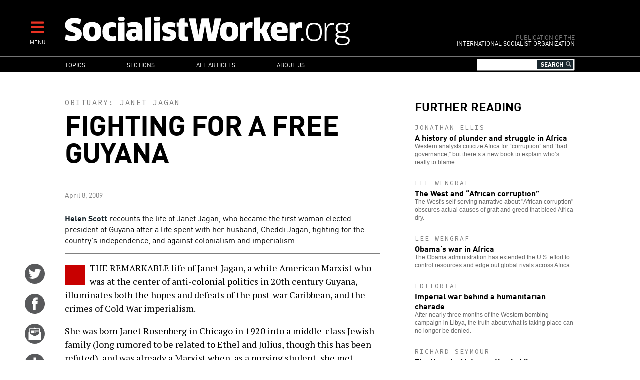

--- FILE ---
content_type: text/html; charset=UTF-8
request_url: http://www.socialistworker.org/2009/04/08/fighting-for-a-free-guyana
body_size: 13417
content:

<!DOCTYPE html>
<html lang="en" dir="ltr" prefix="content: http://purl.org/rss/1.0/modules/content/  dc: http://purl.org/dc/terms/  foaf: http://xmlns.com/foaf/0.1/  og: http://ogp.me/ns#  rdfs: http://www.w3.org/2000/01/rdf-schema#  schema: http://schema.org/  sioc: http://rdfs.org/sioc/ns#  sioct: http://rdfs.org/sioc/types#  skos: http://www.w3.org/2004/02/skos/core#  xsd: http://www.w3.org/2001/XMLSchema# ">
<head>
  <meta charset="utf-8" />
<meta name="Generator" content="Drupal 8 (https://www.drupal.org)" />
<meta name="MobileOptimized" content="width" />
<meta name="HandheldFriendly" content="true" />
<meta name="viewport" content="width=device-width, initial-scale=1.0" />
<meta property="og:title" name="title" content="Fighting for a free Guyana" />
<meta property="og:url" content="http://www.socialistworker.org/2009/04/08/fighting-for-a-free-guyana" />
<meta property="og:updated_time" content="1239154496" />
<meta property="og:type" content="article" />
<meta property="article:publisher" content="https://www.facebook.com/socialistworker" />
<meta property="twitter:card" content="summary_large_image" />
<meta property="twitter:site" content="@SocialistViews" />
<meta property="twitter:creator" content="@SocialistViews" />
<meta name="twitter:title" content="Fighting for a free Guyana" />
<meta property="article:section" content="History and Traditions" />
<meta name="description" property="og:description" content="The remarkable life of Janet Jagan illuminates both the hopes and defeats of the post-war Caribbean, and the crimes of Cold War imperialism." />
<meta name="twitter:description" content="The remarkable life of Janet Jagan illuminates both the hopes and defeats of the post-war Caribbean, and the crimes of Cold War imperialism." />
<meta property="og:image" content="http://www.socialistworker.org/sites/default/files/images/2009/04/janet_jagan.jpg" />
<meta property="og:image:type" content="image/jpeg" />
<meta property="og:image:width" content="593" />
<meta property="og:image:height" content="356" />
<meta name="twitter:image" content="http://www.socialistworker.org/sites/default/files/images/2009/04/janet_jagan.jpg" />
<meta property="og:site_name" content="SocialistWorker.org" />
<meta property="fb:app_id" content="2060345944288694" />
<link rel="shortcut icon" href="/themes/custom/revolution/favicon.ico" type="image/vnd.microsoft.icon" />
<link rel="canonical" href="http://www.socialistworker.org/2009/04/08/fighting-for-a-free-guyana" />
<link rel="shortlink" href="http://www.socialistworker.org/node/4401" />
<link rel="revision" href="http://www.socialistworker.org/2009/04/08/fighting-for-a-free-guyana" />

    <title>Fighting for a free Guyana | SocialistWorker.org</title>
    <link rel="stylesheet" media="all" href="/sites/default/files/css/css_GjCHV3w-xi9IJYV2Vtq2v3brakZtNElcRbak34cbiLU.css" />
<link rel="stylesheet" media="all" href="/sites/default/files/css/css_wDRj351jTI1ZXZqSASatHdJJyf5zaueS6RyqNLVddoc.css" />
<link rel="stylesheet" media="print" href="/sites/default/files/css/css_qIq25O9ClfXtk34IchiBuwI-6EfNlH1MAQQx1LOIGl0.css" />
<link rel="stylesheet" media="all" href="//fonts.googleapis.com/css?family=Source+Code+Pro:400|PT+Serif:400,700" />

    
<!--[if lte IE 8]>
<script src="/sites/default/files/js/js_VtafjXmRvoUgAzqzYTA3Wrjkx9wcWhjP0G4ZnnqRamA.js"></script>
<![endif]-->


    <link rel="apple-touch-icon" sizes="180x180" href="/themes/custom/revolution/images/favicons/apple-touch-icon.png">
    <link rel="icon" type="image/png" sizes="32x32" href="/themes/custom/revolution/images/favicons/favicon-32x32.png">
    <link rel="icon" type="image/png" sizes="16x16" href="/themes/custom/revolution/images/favicons/favicon-16x16.png">
    <link rel="manifest" href="/themes/custom/revolution/images/favicons/site.webmanifest">
    <link rel="mask-icon" href="/themes/custom/revolution/images/favicons/safari-pinned-tab.svg" color="#ff0000">
    <meta name="msapplication-TileColor" content="#da532c">
    <meta name="theme-color" content="#000000">

  </head>
<body class="path-node page-node-type-story">
<a href="#main-content" class="visually-hidden focusable skip-link">
  Skip to main content
</a>

  <div class="dialog-off-canvas-main-canvas" data-off-canvas-main-canvas>
    


<div class="svgsprite">
  <?xml version="1.0" encoding="utf-8"?><svg xmlns="http://www.w3.org/2000/svg" xmlns:xlink="http://www.w3.org/1999/xlink"><symbol viewBox="0 0 48 48" id="email" xmlns="http://www.w3.org/2000/svg"><circle cx="24" cy="23.998" r="24" fill="#58595b"/><g fill="#fff"><path d="M37.041 19.099c-.047-.038-.09-.054-.133-.072v-7.505a.394.394 0 0 0-.387-.397h-9.578c-.025-.028-.043-.056-.08-.086l-2.369-1.875a.837.837 0 0 0-.992 0l-2.367 1.875c-.039.03-.057.058-.08.086h-9.56a.392.392 0 0 0-.385.397v7.497a.477.477 0 0 0-.152.08l-1.463 1.158c-.272.215-.495.681-.495 1.034v17.066c0 .354.281.643.623.643h28.75a.636.636 0 0 0 .627-.643V21.291c0-.353-.223-.819-.496-1.035l-1.463-1.157zm-2.195 4.74a.73.73 0 0 1-.34.584l-10.16 5.62a.79.79 0 0 1-.678 0l-10.158-5.62a.732.732 0 0 1-.338-.584V13.226a.39.39 0 0 1 .383-.397h20.904c.211 0 .387.178.387.397v10.613z"/><path d="M15.473 16.225h6v6.167h-6zM23.209 16.225h10.158v1.137H23.209zM23.209 18.538h10.158v1.136H23.209zM23.209 20.85h4.148v1.138h-4.148z"/></g></symbol><symbol viewBox="0 0 48 48" id="email-red" xmlns="http://www.w3.org/2000/svg"><circle cx="24" cy="23.998" r="24" fill="red"/><g fill="#fff"><path d="M37.041 19.099c-.047-.038-.09-.054-.133-.072v-7.505a.394.394 0 0 0-.387-.397h-9.578c-.025-.028-.043-.056-.08-.086l-2.369-1.875a.837.837 0 0 0-.992 0l-2.367 1.875c-.039.03-.057.058-.08.086h-9.56a.392.392 0 0 0-.385.397v7.497a.477.477 0 0 0-.152.08l-1.463 1.158c-.272.215-.495.681-.495 1.034v17.066c0 .354.281.643.623.643h28.75a.636.636 0 0 0 .627-.643V21.291c0-.353-.223-.819-.496-1.035l-1.463-1.157zm-2.195 4.74a.73.73 0 0 1-.34.584l-10.16 5.62a.79.79 0 0 1-.678 0l-10.158-5.62a.732.732 0 0 1-.338-.584V13.226a.39.39 0 0 1 .383-.397h20.904c.211 0 .387.178.387.397v10.613z"/><path d="M15.473 16.225h6v6.167h-6zM23.209 16.225h10.158v1.137H23.209zM23.209 18.538h10.158v1.136H23.209zM23.209 20.85h4.148v1.138h-4.148z"/></g></symbol><symbol viewBox="0 0 48 48" id="facebook" xmlns="http://www.w3.org/2000/svg"><path d="M48.001 24c0 13.254-10.746 24-23.998 24C10.745 48-.001 37.254-.001 24c0-13.256 10.746-24 24.004-24 13.252 0 23.998 10.744 23.998 24z" fill="#58595b"/><path d="M19.999 39h6V24h4.453l.547-6h-4.768v-2.399c0-1.169.779-1.441 1.326-1.441h3.366V9.019L26.288 9c-5.145 0-6.314 3.834-6.314 6.288V18h-2.975v6h3v15z" fill="#fff"/></symbol><symbol viewBox="0 0 48 48" id="facebook-red" xmlns="http://www.w3.org/2000/svg"><path d="M48.001 24c0 13.254-10.746 24-23.998 24C10.745 48-.001 37.254-.001 24c0-13.256 10.746-24 24.004-24 13.252 0 23.998 10.744 23.998 24z" fill="red"/><path d="M19.999 39h6V24h4.453l.547-6h-4.768v-2.399c0-1.169.779-1.441 1.326-1.441h3.366V9.019L26.288 9c-5.145 0-6.314 3.834-6.314 6.288V18h-2.975v6h3v15z" fill="#fff"/></symbol><symbol viewBox="0 0 48 48" id="instagram" xmlns="http://www.w3.org/2000/svg"><defs><style>.ecls-1{fill:#595a5c}.ecls-2{fill:#fff}</style></defs><g id="eLayer_2" data-name="Layer 2"><g id="eLayer_1-2" data-name="Layer 1"><circle class="ecls-1" cx="24" cy="24" r="24"/><path class="ecls-2" d="M33.2 9H14.8A5.8 5.8 0 0 0 9 14.8v18.4a5.8 5.8 0 0 0 5.8 5.8h18.4a5.8 5.8 0 0 0 5.8-5.8V14.8A5.8 5.8 0 0 0 33.2 9zm1.67 3.46h.66v5.09h-5.07v-5.09zm-15.15 8.46a5.27 5.27 0 1 1-1 3.08 5.27 5.27 0 0 1 1-3.08zM36.08 33.2a2.88 2.88 0 0 1-2.88 2.88H14.8a2.88 2.88 0 0 1-2.88-2.88V20.92h4.48a8.09 8.09 0 0 0-.6 3.08 8.2 8.2 0 1 0 15.8-3.08h4.48z"/></g></g></symbol><symbol viewBox="0 0 48 48" id="instagram-red" xmlns="http://www.w3.org/2000/svg"><defs><style>.fcls-1{fill:red}.fcls-2{fill:#fff}</style></defs><g id="fLayer_2" data-name="Layer 2"><g id="fLayer_1-2" data-name="Layer 1"><circle class="fcls-1" cx="24" cy="24" r="24"/><path class="fcls-2" d="M33.2 9H14.8A5.8 5.8 0 0 0 9 14.8v18.4a5.8 5.8 0 0 0 5.8 5.8h18.4a5.8 5.8 0 0 0 5.8-5.8V14.8A5.8 5.8 0 0 0 33.2 9zm1.67 3.46h.66v5.09h-5.07v-5.09zm-15.15 8.46a5.27 5.27 0 1 1-1 3.08 5.27 5.27 0 0 1 1-3.08zM36.08 33.2a2.88 2.88 0 0 1-2.88 2.88H14.8a2.88 2.88 0 0 1-2.88-2.88V20.92h4.48a8.09 8.09 0 0 0-.6 3.08 8.2 8.2 0 1 0 15.8-3.08h4.48z"/></g></g></symbol><symbol viewBox="0 0 48 48" id="more" xmlns="http://www.w3.org/2000/svg"><circle cx="24" cy="23.998" r="24" fill="#58595b"/><path fill="#fff" d="M39 21H27V9h-6v12H9v6h12v12h6V27h12z"/></symbol><symbol viewBox="0 0 48 48" id="more-red" xmlns="http://www.w3.org/2000/svg"><circle cx="24" cy="23.998" r="24" fill="red"/><path fill="#fff" d="M39 21H27V9h-6v12H9v6h12v12h6V27h12z"/></symbol><symbol viewBox="0 0 48 48" id="placeholder" xmlns="http://www.w3.org/2000/svg"><circle cx="24" cy="24" r="24" fill="#58595b"/><path d="M29.362 9.117s2.066-.196 3.684.868c.587-.028 1.061.225 1.368.785.308.56.865 1.904.419 2.717-.139.168-.447-.505-.447-.505s-.223.813-.642 1.12c.056 1.68-.614 2.856-.809 3.249-.084.224-.028.421.055.645.084.224 1.201 4.173 1.145 5.489-.056 1.316-.726 2.885-1.256 3.417.111 1.092-.391 2.017-.642 2.465-.251.448-.809 2.128-.949 2.912-.14.785-.195 1.625-.028 1.877.168.252.921 1.036.865 1.428-.056.392-.865.84-1.256.84s-1.201-.252-1.396-.785c-.195-.532-.223-1.456-.083-1.988.139-.533 1.089-4.425.531-6.722-1.368.616-3.657.589-3.657.589s-.391 2.044-.865 3.22c-.167.28-.14 2.185-.14 3.389 0 1.204.419 3.081.419 3.081s.586.421.503.952c-.084.532-.755.84-1.341.84s-1.367-.448-1.367-1.176.111-2.38.055-3.585c-.055-1.204-.027-1.988-.223-2.745-.196-.756-.754-2.745-.81-4.285-.195 0-.391-.14-.391-.14s-.921 1.064-1.563 1.68c.084.42.307 1.176.307 1.344s.168.308.447.42c.279.113 1.144.589 1.116 1.064-.028.476-1.117.56-2.066.14-.223-.112-1.033-2.828-1.144-3.193-.112-.364-.196-.56-.056-.868.139-.307.53-1.316.475-1.904-.056-.588-1.145-1.512-1.87-1.512-.558 0-1.411.856-2.038 1.344-.754.589-1.619 1.484-1.842 1.624-.224.141-1.982 3.333-2.317 4.257-.139.364-.418 2.185-1.897 2.128-.67-.056-1.284-.784.614-2.1.482-1.113 1.152-2.269 1.193-2.5.042-.231.544-3.109 1.382-5.839.837-2.73 2.073-4.033 2.302-4.222.189-.146.293-.231.105-.336-.188-.105-2.177-1.807-1.8-5.419.063-.42.251-.315.377.651s.9 3.235 2.617 3.949c.167.063 1.403-.882 7.704-1.344.042-1.113.21-2.29.21-2.29s-.44-.336-.503-1.008c-.209.337-.335.421-.607.378-.272-.042-.251-1.344-.188-2.268.063-.924 1.131-1.324 1.529-1.365.523-.273 1.088-.231 1.088-.231s.961-.98 3.683-.532z" fill="#fff"/></symbol><symbol viewBox="0 0 48 48" id="placeholder-red" xmlns="http://www.w3.org/2000/svg"><circle cx="24" cy="24" r="24" fill="red"/><path d="M29.362 9.117s2.066-.196 3.684.868c.587-.028 1.061.225 1.368.785.308.56.865 1.904.419 2.717-.139.168-.447-.505-.447-.505s-.223.813-.642 1.12c.056 1.68-.614 2.856-.809 3.249-.084.224-.028.421.055.645.084.224 1.201 4.173 1.145 5.489-.056 1.316-.726 2.885-1.256 3.417.111 1.092-.391 2.017-.642 2.465-.251.448-.809 2.128-.949 2.912-.14.785-.195 1.625-.028 1.877.168.252.921 1.036.865 1.428-.056.392-.865.84-1.256.84s-1.201-.252-1.396-.785c-.195-.532-.223-1.456-.083-1.988.139-.533 1.089-4.425.531-6.722-1.368.616-3.657.589-3.657.589s-.391 2.044-.865 3.22c-.167.28-.14 2.185-.14 3.389 0 1.204.419 3.081.419 3.081s.586.421.503.952c-.084.532-.755.84-1.341.84s-1.367-.448-1.367-1.176.111-2.38.055-3.585c-.055-1.204-.027-1.988-.223-2.745-.196-.756-.754-2.745-.81-4.285-.195 0-.391-.14-.391-.14s-.921 1.064-1.563 1.68c.084.42.307 1.176.307 1.344s.168.308.447.42c.279.113 1.144.589 1.116 1.064-.028.476-1.117.56-2.066.14-.223-.112-1.033-2.828-1.144-3.193-.112-.364-.196-.56-.056-.868.139-.307.53-1.316.475-1.904-.056-.588-1.145-1.512-1.87-1.512-.558 0-1.411.856-2.038 1.344-.754.589-1.619 1.484-1.842 1.624-.224.141-1.982 3.333-2.317 4.257-.139.364-.418 2.185-1.897 2.128-.67-.056-1.284-.784.614-2.1.482-1.113 1.152-2.269 1.193-2.5.042-.231.544-3.109 1.382-5.839.837-2.73 2.073-4.033 2.302-4.222.189-.146.293-.231.105-.336-.188-.105-2.177-1.807-1.8-5.419.063-.42.251-.315.377.651s.9 3.235 2.617 3.949c.167.063 1.403-.882 7.704-1.344.042-1.113.21-2.29.21-2.29s-.44-.336-.503-1.008c-.209.337-.335.421-.607.378-.272-.042-.251-1.344-.188-2.268.063-.924 1.131-1.324 1.529-1.365.523-.273 1.088-.231 1.088-.231s.961-.98 3.683-.532z" fill="#fff"/></symbol><symbol viewBox="0 0 48 48" id="print" xmlns="http://www.w3.org/2000/svg"><defs><style>.kcls-1{fill:#595a5c}.kcls-2{fill:#fff}.kcls-3{fill:none;stroke:#fff;stroke-miterlimit:10;stroke-width:2px}</style></defs><title>print</title><g id="kLayer_2" data-name="Layer 2"><g id="kLayer_1-2" data-name="Layer 1"><circle class="kcls-1" cx="24" cy="24" r="24"/><path class="kcls-2" d="M13.35 10.06h21.29v16.46H13.35z"/><path class="kcls-3" d="M10.58 26.52h26.84a2 2 0 0 1 2 2v9.24H8.58v-9.24a2 2 0 0 1 2-2z"/><path class="kcls-1" d="M21.54 13.45h10.25v.89H21.54zM21.54 15.27h10.25v.89H21.54zM21.54 17.08h4.18v.89h-4.18zM16.21 19.48h15.58v.89H16.21zM16.21 21.3h15.58v.89H16.21zM16.21 23.11h15.58V24H16.21zM16.21 13.45h4.52v4.52h-4.52z"/></g></g></symbol><symbol viewBox="0 0 48 48" id="print-red" xmlns="http://www.w3.org/2000/svg"><defs><style>.lcls-1{fill:#ff000}.lcls-2{fill:#fff}.lcls-3{fill:none;stroke:#fff;stroke-miterlimit:10;stroke-width:2px}</style></defs><title>print</title><g id="lLayer_2" data-name="Layer 2"><g id="lLayer_1-2" data-name="Layer 1"><circle class="lcls-1" cx="24" cy="24" r="24"/><path class="lcls-2" d="M13.35 10.06h21.29v16.46H13.35z"/><path class="lcls-3" d="M10.58 26.52h26.84a2 2 0 0 1 2 2v9.24H8.58v-9.24a2 2 0 0 1 2-2z"/><path class="lcls-1" d="M21.54 13.45h10.25v.89H21.54zM21.54 15.27h10.25v.89H21.54zM21.54 17.08h4.18v.89h-4.18zM16.21 19.48h15.58v.89H16.21zM16.21 21.3h15.58v.89H16.21zM16.21 23.11h15.58V24H16.21zM16.21 13.45h4.52v4.52h-4.52z"/></g></g></symbol><symbol viewBox="0 0 48 48" id="reply" xmlns="http://www.w3.org/2000/svg"><defs><style>.mcls-1{fill:#595a5c}.mcls-2{fill:#fff}</style></defs><title>reply</title><g id="mLayer_2" data-name="Layer 2"><g id="mLayer_1-2" data-name="Layer 1"><circle class="mcls-1" cx="24" cy="24" r="24"/><rect class="mcls-2" x="9" y="11.91" width="30" height="18.89" rx="2" ry="2"/><circle class="mcls-1" cx="15" cy="21.36" r="3"/><circle class="mcls-1" cx="24" cy="21.36" r="3"/><circle class="mcls-1" cx="33" cy="21.36" r="3"/><path class="mcls-2" d="M11.62 27.61L9 37.28l10.25-6.8-7.63-2.87z"/></g></g></symbol><symbol viewBox="0 0 48 48" id="reply-red" xmlns="http://www.w3.org/2000/svg"><defs><style>.ncls-1{fill:red}.ncls-2{fill:#fff}</style></defs><title>reply</title><g id="nLayer_2" data-name="Layer 2"><g id="nLayer_1-2" data-name="Layer 1"><circle class="ncls-1" cx="24" cy="24" r="24"/><rect class="ncls-2" x="9" y="11.91" width="30" height="18.89" rx="2" ry="2"/><circle class="ncls-1" cx="15" cy="21.36" r="3"/><circle class="ncls-1" cx="24" cy="21.36" r="3"/><circle class="ncls-1" cx="33" cy="21.36" r="3"/><path class="ncls-2" d="M11.62 27.61L9 37.28l10.25-6.8-7.63-2.87z"/></g></g></symbol><symbol viewBox="0 0 48 48" id="rss" xmlns="http://www.w3.org/2000/svg"><circle cx="24" cy="23.998" r="24" fill="#58595b"/><g fill="#fff"><ellipse cx="12.998" cy="34.982" rx="4" ry="3.982"/><path d="M23.03 38.992h5.773c0-10.918-8.881-19.799-19.797-19.799v5.75c3.745 0 7.267 1.457 9.914 4.109a13.967 13.967 0 0 1 4.11 9.94z"/><path d="M33.229 39H39C39 22.457 25.548 9 9.016 9v5.75c13.35 0 24.213 10.879 24.213 24.25z"/></g></symbol><symbol viewBox="0 0 48 48" id="rss-red" xmlns="http://www.w3.org/2000/svg"><circle cx="24" cy="23.998" r="24" fill="red"/><g fill="#fff"><ellipse cx="12.998" cy="34.982" rx="4" ry="3.982"/><path d="M23.03 38.992h5.773c0-10.918-8.881-19.799-19.797-19.799v5.75c3.745 0 7.267 1.457 9.914 4.109a13.967 13.967 0 0 1 4.11 9.94z"/><path d="M33.229 39H39C39 22.457 25.548 9 9.016 9v5.75c13.35 0 24.213 10.879 24.213 24.25z"/></g></symbol><symbol viewBox="0 0 48 48" id="twitter" xmlns="http://www.w3.org/2000/svg"><circle cx="24" cy="24" r="24.001" fill="#58595b"/><path d="M38.173 12.442a12.442 12.442 0 0 1-3.91 1.472A6.186 6.186 0 0 0 29.771 12c-3.398 0-6.154 2.713-6.154 6.059 0 .475.055.936.158 1.38a17.57 17.57 0 0 1-12.686-6.33 5.963 5.963 0 0 0-.834 3.046c0 2.101 1.089 3.956 2.739 5.042a6.226 6.226 0 0 1-2.788-.757v.076c0 2.935 2.122 5.384 4.938 5.942a6.28 6.28 0 0 1-2.781.103c.785 2.406 3.057 4.159 5.75 4.208a12.476 12.476 0 0 1-7.645 2.594c-.498 0-.986-.029-1.469-.085A17.634 17.634 0 0 0 18.435 36c11.322 0 17.512-9.231 17.512-17.238a17 17 0 0 0-.016-.784 12.385 12.385 0 0 0 3.07-3.137 12.423 12.423 0 0 1-3.535.954 6.096 6.096 0 0 0 2.707-3.353z" fill="#fff"/></symbol><symbol viewBox="0 0 48 48" id="twitter-red" xmlns="http://www.w3.org/2000/svg"><circle cx="24" cy="24" r="24.001" fill="red"/><path d="M38.173 12.442a12.442 12.442 0 0 1-3.91 1.472A6.186 6.186 0 0 0 29.771 12c-3.398 0-6.154 2.713-6.154 6.059 0 .475.055.936.158 1.38a17.57 17.57 0 0 1-12.686-6.33 5.963 5.963 0 0 0-.834 3.046c0 2.101 1.089 3.956 2.739 5.042a6.226 6.226 0 0 1-2.788-.757v.076c0 2.935 2.122 5.384 4.938 5.942a6.28 6.28 0 0 1-2.781.103c.785 2.406 3.057 4.159 5.75 4.208a12.476 12.476 0 0 1-7.645 2.594c-.498 0-.986-.029-1.469-.085A17.634 17.634 0 0 0 18.435 36c11.322 0 17.512-9.231 17.512-17.238a17 17 0 0 0-.016-.784 12.385 12.385 0 0 0 3.07-3.137 12.423 12.423 0 0 1-3.535.954 6.096 6.096 0 0 0 2.707-3.353z" fill="#fff"/></symbol></svg></div>

<div  class="page layout-sidebar">
  

  

  

  <div class="menu-expandable">
    <div class="menu-trigger menu-trigger-desktop">
      <i class="fas fa-bars"></i><br>
      <div class="menu-trigger-text">MENU</div>
    </div>
      <div class="region region-expanded-menu">
      <div class="menu-expanded-close"><div class="menu-expanded-close-text">X | Close</div></div>

  <div class="search-block-form block block-search container-inline" data-drupal-selector="search-block-form" id="block-searchform" role="search">
  
      <h2>Search</h2>
    
      <form action="/search/content" method="get" id="search-block-form" accept-charset="UTF-8">
  <div class="js-form-item form-item js-form-type-search form-type-search js-form-item-keys form-item-keys form-no-label">
      <label for="edit-keys" class="visually-hidden">Search</label>
        <input title="Enter the terms you wish to search for." data-drupal-selector="edit-keys" type="search" id="edit-keys" name="keys" value="" size="15" maxlength="128" class="form-search" />

        </div>
<i class="fas fa-search"></i><div data-drupal-selector="edit-actions" class="form-actions js-form-wrapper form-wrapper" id="edit-actions"><input data-drupal-selector="edit-submit" type="submit" id="edit-submit" value="Search" class="button js-form-submit form-submit" />
</div>

</form>

  </div>
<nav role="navigation" aria-labelledby="block-mainnavigation-menu" id="block-mainnavigation" class="block block-menu navigation menu--main">
            
  <h2 class="visually-hidden" id="block-mainnavigation-menu">Main navigation</h2>
  

        
              <ul class="menu">
                    <li class="menu-item menu-item--expanded">
        <a href="/topic" data-drupal-link-system-path="topic">Topics</a>
                                <ul class="menu">
                    <li class="menu-item">
        <a href="/topic/28403" data-drupal-link-system-path="topic/28403">Trump administration</a>
              </li>
                <li class="menu-item">
        <a href="/topic/130" data-drupal-link-system-path="topic/130">Racism and anti-racism</a>
              </li>
                <li class="menu-item">
        <a href="/topic/187" data-drupal-link-system-path="topic/187">Teachers’ struggles</a>
              </li>
                <li class="menu-item">
        <a href="/topic/147" data-drupal-link-system-path="topic/147">Immigrant rights</a>
              </li>
                <li class="menu-item">
        <a href="/topic/28421" data-drupal-link-system-path="topic/28421">Confronting sexism</a>
              </li>
                <li class="menu-item">
        <a href="/topic/119" data-drupal-link-system-path="topic/119">Fighting the right</a>
              </li>
                <li class="menu-item">
        <a href="/topic/90" data-drupal-link-system-path="topic/90">Elections and U.S. Politics</a>
              </li>
                <li class="menu-item">
        <a href="/topic/160" data-drupal-link-system-path="topic/160">LGBT Equality</a>
              </li>
                <li class="menu-item">
        <a href="/topic/43" data-drupal-link-system-path="topic/43">Israel and Palestine</a>
              </li>
                <li class="menu-item">
        <a href="/topic/141" data-drupal-link-system-path="topic/141">Police violence</a>
              </li>
                <li class="menu-item">
        <a href="/topic/111" data-drupal-link-system-path="topic/111">Democratic Party</a>
              </li>
                <li class="menu-item">
        <a href="/topic/174" data-drupal-link-system-path="topic/174">Environment</a>
              </li>
                <li class="menu-item">
        <a href="/topic/170" data-drupal-link-system-path="topic/170">Public schools</a>
              </li>
                <li class="menu-item">
        <a href="/topic/231" data-drupal-link-system-path="topic/231">Puerto Rico</a>
              </li>
                <li class="menu-item">
        <a href="/topic/279" data-drupal-link-system-path="topic/279">The socialist tradition</a>
              </li>
                <li class="menu-item">
        <a href="/topic/73" data-drupal-link-system-path="topic/73">U.S. economy</a>
              </li>
                <li class="menu-item">
        <a href="/topic/257" data-drupal-link-system-path="topic/257">History of Black America</a>
              </li>
        </ul>
  
              </li>
                <li class="menu-item menu-item--expanded">
        <a href="/section" data-drupal-link-system-path="section">Sections</a>
                                <ul class="menu">
                    <li class="menu-item">
        <a href="/section/editorials" data-drupal-link-system-path="section/editorials">Editorials</a>
              </li>
                <li class="menu-item">
        <a href="/section/labor" data-drupal-link-system-path="section/labor">Labor</a>
              </li>
                <li class="menu-item">
        <a href="/section/activist-news" data-drupal-link-system-path="section/activist-news">Activist News</a>
              </li>
                <li class="menu-item">
        <a href="/section/history-and-traditions" data-drupal-link-system-path="section/history-and-traditions">History and Traditions</a>
              </li>
                <li class="menu-item">
        <a href="/section/readers%E2%80%99-views" data-drupal-link-system-path="section/readers’-views">Readers’ Views</a>
              </li>
                <li class="menu-item">
        <a href="/section/obrero-socialista" data-drupal-link-system-path="section/obrero-socialista">Obrero Socialista</a>
              </li>
                <li class="menu-item">
        <a href="/better-off-red" data-drupal-link-system-path="better-off-red">Better Off Red Podcast</a>
              </li>
        </ul>
  
              </li>
                <li class="menu-item">
        <a href="/all-articles" data-drupal-link-system-path="all-articles">All articles</a>
              </li>
                <li class="menu-item menu-item--expanded">
        <a href="/about" data-drupal-link-system-path="node/1">About us</a>
                                <ul class="menu">
                    <li class="menu-item">
        <a href="/about" data-drupal-link-system-path="node/1">Who we are</a>
              </li>
                <li class="menu-item">
        <a href="/where-we-stand" data-drupal-link-system-path="node/2">Where We Stand</a>
              </li>
                <li class="menu-item">
        <a href="/contact" data-drupal-link-system-path="contact">Contact SW</a>
              </li>
                <li class="menu-item">
        <a href="/donate" data-drupal-link-system-path="node/4">Make a donation</a>
              </li>
        </ul>
  
              </li>
        </ul>
  


  </nav>

  </div>

  </div>
  <header role="banner" class="clearfix header">
    <div class="page-container">
      <div class="header-logo-group">
        <div class="header-logo">
          <a href="/" title="Home" rel="home" class="site-logo">
            <img src="/themes/custom/revolution/images/logos/logo.svg" alt="Socialist Worker Home" />
          </a>
        </div>
        <div class="header-sublogo">
          <div class="sublogo-mod">Publication of the</div>
          <div>International Socialist Organization</div>
        </div>
      </div>
      <div class="header-menu-expandable-mobile">
        <div class="menu-trigger menu-trigger-mobile">
          <i class="fas fa-bars"></i><br>
          <div class="menu-trigger-text">MENU</div>
        </div>
      </div>
    </div>
  </header>

      <div class="region region-main-menu">
      <div class="page-container">
    <nav role="navigation" aria-labelledby="block-mainnavigation-2-menu" id="block-mainnavigation-2" class="block block-menu navigation menu--main">
            
  <h2 class="visually-hidden" id="block-mainnavigation-2-menu">Main navigation</h2>
  

        
              <ul class="menu">
                    <li class="menu-item menu-item--expanded">
        <a href="/topic" data-drupal-link-system-path="topic">Topics</a>
                                <ul class="menu">
                    <li class="menu-item">
        <a href="/topic/28403" data-drupal-link-system-path="topic/28403">Trump administration</a>
              </li>
                <li class="menu-item">
        <a href="/topic/130" data-drupal-link-system-path="topic/130">Racism and anti-racism</a>
              </li>
                <li class="menu-item">
        <a href="/topic/187" data-drupal-link-system-path="topic/187">Teachers’ struggles</a>
              </li>
                <li class="menu-item">
        <a href="/topic/147" data-drupal-link-system-path="topic/147">Immigrant rights</a>
              </li>
                <li class="menu-item">
        <a href="/topic/28421" data-drupal-link-system-path="topic/28421">Confronting sexism</a>
              </li>
                <li class="menu-item">
        <a href="/topic/119" data-drupal-link-system-path="topic/119">Fighting the right</a>
              </li>
                <li class="menu-item">
        <a href="/topic/90" data-drupal-link-system-path="topic/90">Elections and U.S. Politics</a>
              </li>
                <li class="menu-item">
        <a href="/topic/160" data-drupal-link-system-path="topic/160">LGBT Equality</a>
              </li>
                <li class="menu-item">
        <a href="/topic/43" data-drupal-link-system-path="topic/43">Israel and Palestine</a>
              </li>
                <li class="menu-item">
        <a href="/topic/141" data-drupal-link-system-path="topic/141">Police violence</a>
              </li>
                <li class="menu-item">
        <a href="/topic/111" data-drupal-link-system-path="topic/111">Democratic Party</a>
              </li>
                <li class="menu-item">
        <a href="/topic/174" data-drupal-link-system-path="topic/174">Environment</a>
              </li>
                <li class="menu-item">
        <a href="/topic/170" data-drupal-link-system-path="topic/170">Public schools</a>
              </li>
                <li class="menu-item">
        <a href="/topic/231" data-drupal-link-system-path="topic/231">Puerto Rico</a>
              </li>
                <li class="menu-item">
        <a href="/topic/279" data-drupal-link-system-path="topic/279">The socialist tradition</a>
              </li>
                <li class="menu-item">
        <a href="/topic/73" data-drupal-link-system-path="topic/73">U.S. economy</a>
              </li>
                <li class="menu-item">
        <a href="/topic/257" data-drupal-link-system-path="topic/257">History of Black America</a>
              </li>
        </ul>
  
              </li>
                <li class="menu-item menu-item--expanded">
        <a href="/section" data-drupal-link-system-path="section">Sections</a>
                                <ul class="menu">
                    <li class="menu-item">
        <a href="/section/editorials" data-drupal-link-system-path="section/editorials">Editorials</a>
              </li>
                <li class="menu-item">
        <a href="/section/labor" data-drupal-link-system-path="section/labor">Labor</a>
              </li>
                <li class="menu-item">
        <a href="/section/activist-news" data-drupal-link-system-path="section/activist-news">Activist News</a>
              </li>
                <li class="menu-item">
        <a href="/section/history-and-traditions" data-drupal-link-system-path="section/history-and-traditions">History and Traditions</a>
              </li>
                <li class="menu-item">
        <a href="/section/readers%E2%80%99-views" data-drupal-link-system-path="section/readers’-views">Readers’ Views</a>
              </li>
                <li class="menu-item">
        <a href="/section/obrero-socialista" data-drupal-link-system-path="section/obrero-socialista">Obrero Socialista</a>
              </li>
                <li class="menu-item">
        <a href="/better-off-red" data-drupal-link-system-path="better-off-red">Better Off Red Podcast</a>
              </li>
        </ul>
  
              </li>
                <li class="menu-item">
        <a href="/all-articles" data-drupal-link-system-path="all-articles">All articles</a>
              </li>
                <li class="menu-item menu-item--expanded">
        <a href="/about" data-drupal-link-system-path="node/1">About us</a>
                                <ul class="menu">
                    <li class="menu-item">
        <a href="/about" data-drupal-link-system-path="node/1">Who we are</a>
              </li>
                <li class="menu-item">
        <a href="/where-we-stand" data-drupal-link-system-path="node/2">Where We Stand</a>
              </li>
                <li class="menu-item">
        <a href="/contact" data-drupal-link-system-path="contact">Contact SW</a>
              </li>
                <li class="menu-item">
        <a href="/donate" data-drupal-link-system-path="node/4">Make a donation</a>
              </li>
        </ul>
  
              </li>
        </ul>
  


  </nav>
<div class="search-block-form block block-search container-inline" data-drupal-selector="search-block-form-2" id="block-searchform-2" role="search">
  
    
      <form action="/search/content" method="get" id="search-block-form--2" accept-charset="UTF-8">
  <div class="js-form-item form-item js-form-type-search form-type-search js-form-item-keys form-item-keys form-no-label">
      <label for="edit-keys--2" class="visually-hidden">Search</label>
        <input title="Enter the terms you wish to search for." data-drupal-selector="edit-keys" type="search" id="edit-keys--2" name="keys" value="" size="15" maxlength="128" class="form-search" />

        </div>
<i class="fas fa-search"></i><div data-drupal-selector="edit-actions" class="form-actions js-form-wrapper form-wrapper" id="edit-actions--2"><input data-drupal-selector="edit-submit" type="submit" id="edit-submit--2" value="Search" class="button js-form-submit form-submit" />
</div>

</form>

  </div>

  </div>
  </div>


  <main role="main" class="clearfix">

    <a id="main-content" tabindex="-1"></a>
      <div class="flexible--container">
      <div class="region region-content">
         <div data-drupal-messages-fallback class="hidden"></div><div id="block-main-page-content" class="block block-system block-system-main-block">
  
    
      
  
<article role="article" about="/2009/04/08/fighting-for-a-free-guyana" class="node--type-story story--full nid-4401">

  <div class="content">
    <div class="story-label">Obituary: <span class="sw-subject"><a href="/author/janet-jagan" hreflang="und">Janet Jagan</a></span></div>

    
      <h1 class="page-title">
        <span class="field field--name-title field--type-string field--label-hidden">Fighting for a free Guyana</span>

      </h1>
    

    <div class="node__content node__content-full">
      <span class="field field--name-created field--type-created field--label-hidden">April 8, 2009</span>

      
            <div class="clearfix text-formatted field field--name-field-introduction field--type-text-long field--label-hidden field__item"><p><span class="sw-author"><a href="http://www.socialistworker.org/author/helen-scott" hreflang="und">Helen Scott</a></span> recounts the life of Janet Jagan, who became the first woman elected president of Guyana after a life spent with her husband, Cheddi Jagan, fighting for the country's independence, and against colonialism and imperialism.</p>
</div>
      
      <div class="story-social-left">
        




<ul class="social-links share">
    <li class="twitter">
    <a href="https://twitter.com/intent/tweet?url=http://www.socialistworker.org/2009/04/08/fighting-for-a-free-guyana&amp;text=Fighting for a free Guyana" title="Share on Twitter" target="_blank">
    <svg>
      <use class="default" xlink:href="#twitter"></use>
      <use class="hover" xlink:href="#twitter-red"></use>
    </svg>
      <span class="visually-hidden">Share on Twitter</span>
    </a>
  </li>
    <li class="facebook">
    <a href="https://www.facebook.com/sharer.php?s=100&amp;p[url]=http://www.socialistworker.org/2009/04/08/fighting-for-a-free-guyana&amp;p[title]=Fighting for a free Guyana&amp;p[summary]=" title="Share on Facebook" target="_blank">
    <svg>
      <use class="default" xlink:href="#facebook"></use>
      <use class="hover" xlink:href="#facebook-red"></use>
    </svg>
      <span class="visually-hidden">Share on Facebook</span>
    </a>
  </li>
    <li class="email">
    <a href="http://www.socialistworker.org/email/2009/04/08/fighting-for-a-free-guyana" title="Email this story" target="_blank">
    <svg>
      <use class="default" xlink:href="#email"></use>
      <use class="hover" xlink:href="#email-red"></use>
    </svg>
      <span class="visually-hidden">Email this story</span>
    </a>
  </li>
    <li class="more">
    <a href="#" title="Click for more options" target="_blank">
    <svg>
      <use class="default" xlink:href="#more"></use>
      <use class="hover" xlink:href="#more-red"></use>
    </svg>
      <span class="visually-hidden">Click for more options</span>
    </a>
  </li>
  </ul>

<ul class="more-links">
  <div class="more-links-close">close | x</div>
      <li class="reddit">
      <a href="https://reddit.com/submit?url=http://www.socialistworker.org/2009/04/08/fighting-for-a-free-guyana&amp;title=Fighting for a free Guyana" title="Reddit" rel="noopener" target="_blank">
        Reddit
      </a>
    </li>
      <li class="google_plus">
      <a href="https://plus.google.com/share?url=http://www.socialistworker.org/2009/04/08/fighting-for-a-free-guyana" title="Google Plus" rel="noopener" target="_blank">
        Google Plus
      </a>
    </li>
      <li class="instapaper">
      <a href="http://www.instapaper.com/edit?url=http://www.socialistworker.org/2009/04/08/fighting-for-a-free-guyana&amp;title=Fighting for a free Guyana&amp;description=" title="Instapaper" rel="noopener" target="_blank">
        Instapaper
      </a>
    </li>
      <li class="flipboard">
      <a href="https://share.flipboard.com/bookmarklet/popout?v=2&amp;title=Fighting for a free Guyana&amp;url=http://www.socialistworker.org/2009/04/08/fighting-for-a-free-guyana" title="Flipboard" rel="noopener" target="_blank">
        Flipboard
      </a>
    </li>
      <li class="print">
      <a href="javascript:window.print();" title="Print" rel="noopener" target="_blank">
        Print
      </a>
    </li>
  </ul>
      </div>
      
            <div class="clearfix text-formatted field field--name-field-body field--type-text-long field--label-hidden field__item"><p>THE REMARKABLE life of Janet Jagan, a white American Marxist who was at the center of anti-colonial politics in 20th century Guyana, illuminates both the hopes and defeats of the post-war Caribbean, and the crimes of Cold War imperialism.</p>
<p>She was born Janet Rosenberg in Chicago in 1920 into a middle-class Jewish family (long rumored to be related to Ethel and Julius, though this has been refuted), and was already a Marxist when, as a nursing student, she met Cheddi Jagan. Jagan was the eldest son of Indo-Caribbean sugar cane workers from what was then British Guiana (it was under British colonial rule), who was in the U.S. to study dentistry.</p>
<p>Bucking family opposition, the couple married and returned to Guiana where they set up a dental practice and dedicated themselves to socialist politics. They joined the first Guianese Trade Union, and with other radicals, influenced by a mixture of Soviet communism and social democracy, founded the Political Affairs Committee (PAC) in 1946.</p>
<p>The PAC was a multi-ethnic working-class organization dedicated to building solidarity between urban blacks (or "African Guianese"--the descendants of African slaves) and rural Indo-Caribbeans (descendants of "East Indian" indentured laborers), in the fight against colonialism.</p>
<p></p><figure role="group" class="caption caption-div embedded-entity embed">
<div data-entity-embed-display="entity_reference:entity_reference_entity_view" data-entity-embed-display-settings="embed" data-entity-type="media" data-entity-uuid="25f55f97-51dd-41f2-8daa-e429926a9093" data-langcode="und" data-view-mode="embed"><article class="media media--type-image media--view-mode-embed">
  
      
            <div class="field field--name-field-media-image field--type-image field--label-hidden field__item">  <img alt="Janet Jagan in February 1966, just weeks before Guyana won independence" class="image-style-medium" height="174" src="http://www.socialistworker.org/sites/default/files/styles/medium/public/images/2009/04/janet_jagan.jpg?itok=8BKOPgt2" typeof="foaf:Image" width="290" />


</div>
      
    
</article>
</div>
<figcaption>Janet Jagan in February 1966, just weeks before Guyana won independence</figcaption>
</figure>


<p>During the days of plantation slavery, Guiana produced immense wealth from sugar cane. After abolition, the plantation owners brought indentured servants from India (where British colonialism guaranteed a steady flow of desperate migrants) to ensure cheap, compliant labor and to undercut the bargaining power of the former slaves.</p>
<p>Racial and ethnic division was thus endemic to the colony, and the PAC, which in 1946 became the People's Progressive Party (PPP), was the first mass movement dedicated to challenging communalism and sectionalism within the working class. Janet Jagan threw herself into the movement for economic and social justice, adult suffrage and independence.</p>
<p>Combating the power of the foreign-owned sugar and bauxite industries, the PPP won mass support. Under a new constitution and internal self-government in 1953, the party won elections: Cheddi Jagan became chief minister, and Janet Jagan, as labor secretary, was the first elected woman in British Guiana. She was party secretary from 1950-1970, and editor of the party paper, <i>The Mirror</i>, and journal, <i>Thunder</i>.</p>
<hr />
<p>IN A brutal display of imperialist collaboration, the British colonial office (through direct military invasion and political power) and the U.S. government (largely via the CIA) waged a campaign against the PPP. Britain's Winston Churchill sent in troops and arrested the entire administration.</p>
<p>The two powers used every weapon in their arsenal over the next decade to neutralize the PPP, which nonetheless won elections in 1957 (after four years of interim British colonial rule) and again in 1961.</p>
<p>The struggle against colonialism had forged unity among East Indians and Africans, and now the imperialist powers used "divide and rule" policies to separate them. In an attempt to weaken the PPP, the CIA built a new opposition party in 1957, the People's National Congress (PNC). With Forbes Burnham (who split from the PPP) as its leader, the PNC was projected as the "African" counterpart to Jagan's PPP, now cast as the "East Indian" party.</p>
<p>British and U.S. hostility to the Jagans stemmed from their reformist platform--which included levies on foreign corporations, investment in domestic social spending, land redistribution and pro-labor legislation--and, in the Cold War context, their links with the Communist Party and the Cuban and Soviet regimes. While the PPP formally affiliated with the USSR in 1969, Burnham's PNC, dominated by professionals and small businessmen, pledged allegiance to the U.S.</p>
<p>The CIA ran a generalized destabilization campaign, provoking internal unrest through riots, violent attacks and political murders; pouring money in to right-wing unions; financing Burnham's campaign; and spreading propaganda against the Jagans. The mobilization of communalism led to violent attacks on ethnic communities in the early 1960s, most infamously the massacre at Wismar, and was to leave a devastating legacy up to today.</p>
<p>Eventually, in 1964, following British-orchestrated changes in the constitution to obstruct majority rule, Burnham took power as head of the PNC in a coalition government with the right-wing party of business, the United Force. Two years later, Guyana became an independent nation.</p>
<p>The Burnham regime first pursued the Puerto Rican model of development based on private foreign investment, and then carried out a disastrous series of nationalizations on terms favorable to foreign corporations, leaving Guyana with crippling debt. While adopting the rhetoric of socialism and populism, Burnham's was an authoritarian and anti-democratic regime, enacting devastating structural adjustment through the International Monetary Fund and World Bank in the 1970s, turning Guyana from a prosperous nation into one of the most impoverished in the region.</p>
<p>Throughout this period, the Jagans remained in the political opposition, criticizing the regime and continuing to be active in the labor movement.</p>
<p>In 1992, in the first free elections since independence, Cheddi Jagan again came to power, and, after his death in 1997, Janet became president at the age of 77. The PPP in power, however, was far from its origins, representing instead a slightly more humane version of neoliberalism.</p>
<p>Janet stepped down from political life in 1999, and for her remaining years was active in the arts, helping to found the National Art Gallery in Georgetown, and writing children's stories.</p>
<p>While certainly limited by the contradictions of reformism and the distortions of Stalinism, Janet Jagan nonetheless was a lifelong socialist activist, and her tenacious refusal to be silenced by imperialism deserves recognition and respect.</p>
</div>
      
          </div>
    <div class="story-social-bottom">
      




<ul class="social-links share">
    <li class="twitter">
    <a href="https://twitter.com/intent/tweet?url=http://www.socialistworker.org/2009/04/08/fighting-for-a-free-guyana&amp;text=Fighting for a free Guyana" title="Share on Twitter" target="_blank">
    <svg>
      <use class="default" xlink:href="#twitter"></use>
      <use class="hover" xlink:href="#twitter-red"></use>
    </svg>
      <span class="visually-hidden">Share on Twitter</span>
    </a>
  </li>
    <li class="facebook">
    <a href="https://www.facebook.com/sharer.php?s=100&amp;p[url]=http://www.socialistworker.org/2009/04/08/fighting-for-a-free-guyana&amp;p[title]=Fighting for a free Guyana&amp;p[summary]=" title="Share on Facebook" target="_blank">
    <svg>
      <use class="default" xlink:href="#facebook"></use>
      <use class="hover" xlink:href="#facebook-red"></use>
    </svg>
      <span class="visually-hidden">Share on Facebook</span>
    </a>
  </li>
    <li class="email">
    <a href="http://www.socialistworker.org/email/2009/04/08/fighting-for-a-free-guyana" title="Email this story" target="_blank">
    <svg>
      <use class="default" xlink:href="#email"></use>
      <use class="hover" xlink:href="#email-red"></use>
    </svg>
      <span class="visually-hidden">Email this story</span>
    </a>
  </li>
    <li class="more">
    <a href="#" title="Click for more options" target="_blank">
    <svg>
      <use class="default" xlink:href="#more"></use>
      <use class="hover" xlink:href="#more-red"></use>
    </svg>
      <span class="visually-hidden">Click for more options</span>
    </a>
  </li>
  </ul>

<ul class="more-links">
  <div class="more-links-close">close | x</div>
      <li class="reddit">
      <a href="https://reddit.com/submit?url=http://www.socialistworker.org/2009/04/08/fighting-for-a-free-guyana&amp;title=Fighting for a free Guyana" title="Reddit" rel="noopener" target="_blank">
        Reddit
      </a>
    </li>
      <li class="google_plus">
      <a href="https://plus.google.com/share?url=http://www.socialistworker.org/2009/04/08/fighting-for-a-free-guyana" title="Google Plus" rel="noopener" target="_blank">
        Google Plus
      </a>
    </li>
      <li class="instapaper">
      <a href="http://www.instapaper.com/edit?url=http://www.socialistworker.org/2009/04/08/fighting-for-a-free-guyana&amp;title=Fighting for a free Guyana&amp;description=" title="Instapaper" rel="noopener" target="_blank">
        Instapaper
      </a>
    </li>
      <li class="flipboard">
      <a href="https://share.flipboard.com/bookmarklet/popout?v=2&amp;title=Fighting for a free Guyana&amp;url=http://www.socialistworker.org/2009/04/08/fighting-for-a-free-guyana" title="Flipboard" rel="noopener" target="_blank">
        Flipboard
      </a>
    </li>
      <li class="print">
      <a href="javascript:window.print();" title="Print" rel="noopener" target="_blank">
        Print
      </a>
    </li>
  </ul>
    </div>
  </div>

</article>

  </div>

      </div>

      <div class="region region-sidebar">
         <div id="block-sw-further-reading" class="block block-sw block-sw-further-reading-block">
  
      <h2>Further reading</h2>
    
      <div class="item-list"><ul><li>
<a href="/2018/07/04/a-history-of-plunder-and-struggle-in-africa" rel="bookmark" class="story-link" title="A history of plunder and struggle in Africa">

  <article role="article" about="/2018/07/04/a-history-of-plunder-and-struggle-in-africa" class="node--type-story story--teaser nid-39733">

    
    
    <div class="content">
      <div class="story-label">Jonathan Ellis</div>

      <h4>
        
        <span class="field field--name-title field--type-string field--label-hidden">A history of plunder and struggle in Africa</span>

        
      </h4>

      <div class="node__content">
        
            <div class="clearfix text-formatted field field--name-field-teaser field--type-text-long field--label-hidden field__item"><p>Western analysts criticize Africa for “corruption” and “bad governance,” but there’s a new book to explain who’s really to blame.</p>
</div>
      
                      </div>
    </div>

  </article>
</a>
</li><li>
<a href="/2017/03/20/the-west-and-african-corruption" rel="bookmark" class="story-link" title="The West and “African corruption”">

  <article role="article" about="/2017/03/20/the-west-and-african-corruption" class="node--type-story story--teaser nid-35250">

    
    
    <div class="content">
      <div class="story-label">Lee Wengraf</div>

      <h4>
        
        <span class="field field--name-title field--type-string field--label-hidden">The West and “African corruption”</span>

        
      </h4>

      <div class="node__content">
        
            <div class="clearfix text-formatted field field--name-field-teaser field--type-text-long field--label-hidden field__item"><p>The West's self-serving narrative about "African corruption" obscures actual causes of graft and greed that bleed Africa dry.</p>
</div>
      
                      </div>
    </div>

  </article>
</a>
</li><li>
<a href="/2012/11/06/obamas-war-in-africa" rel="bookmark" class="story-link" title="Obama’s war in Africa">

  <article role="article" about="/2012/11/06/obamas-war-in-africa" class="node--type-story story--teaser nid-20297">

    
    
    <div class="content">
      <div class="story-label">Lee Wengraf</div>

      <h4>
        
        <span class="field field--name-title field--type-string field--label-hidden">Obama’s war in Africa</span>

        
      </h4>

      <div class="node__content">
        
            <div class="clearfix text-formatted field field--name-field-teaser field--type-text-long field--label-hidden field__item"><p>The Obama administration has extended the U.S. effort to control resources and edge out global rivals across Africa.</p>
</div>
      
                      </div>
    </div>

  </article>
</a>
</li><li>
<a href="/2011/06/15/imperial-war-behind-humanitarian-charade" rel="bookmark" class="story-link" title="Imperial war behind a humanitarian charade">

  <article role="article" about="/2011/06/15/imperial-war-behind-humanitarian-charade" class="node--type-story story--teaser nid-13884">

    
    
    <div class="content">
      <div class="story-label">Editorial</div>

      <h4>
        
        <span class="field field--name-title field--type-string field--label-hidden">Imperial war behind a humanitarian charade</span>

        
      </h4>

      <div class="node__content">
        
            <div class="clearfix text-formatted field field--name-field-teaser field--type-text-long field--label-hidden field__item"><p>After nearly three months of the Western bombing campaign in Libya, the truth about what is taking place can no longer be denied.</p>
</div>
      
                      </div>
    </div>

  </article>
</a>
</li><li>
<a href="/2011/03/03/threat-of-intervention-in-libya" rel="bookmark" class="story-link" title="The threat of intervention in Libya">

  <article role="article" about="/2011/03/03/threat-of-intervention-in-libya" class="node--type-story story--teaser nid-12568">

    
    
    <div class="content">
      <div class="story-label">Richard Seymour</div>

      <h4>
        
        <span class="field field--name-title field--type-string field--label-hidden">The threat of intervention in Libya</span>

        
      </h4>

      <div class="node__content">
        
            <div class="clearfix text-formatted field field--name-field-teaser field--type-text-long field--label-hidden field__item"><p>The calls for "humanitarian intervention" in Libya have nothing to do with rescuing Libyans, who are proving quite capable of rescuing themselves.</p>
</div>
      
                      </div>
    </div>

  </article>
</a>
</li></ul></div>
  </div>
<div class="views-element-container block block-views block-views-blocksw-sidebar-media-block-1" id="block-sw-sidebar-media-block">
  
    
      <div><div class="view view-sw-sidebar-media view-id-sw_sidebar_media view-display-id-block_1 js-view-dom-id-c9994b73981e6144c67402d4d30fa1d66204ce87d6b505b02f9a9f8891ef412e">
  
    
      
      <div class="view-content">
          <div class="views-row"><article class="media media--type-image media--view-mode-ad">
  
      <a href="/donate">
            <div class="field field--name-field-media-image field--type-image field--label-hidden field__item">  <img src="/sites/default/files/styles/320w/public/images/2019/12/support_sw_archive-ad.png?itok=W--YlSWh" width="320" height="320" alt="Support the SocialistWorker.org archive website" typeof="foaf:Image" class="image-style-_20w" />


</div>
      </a>
    
</article>
</div>
    <div class="views-row"><article class="media media--type-image media--view-mode-ad">
  
      <a href="https://haymarketbooks.org/">
            <div class="field field--name-field-media-image field--type-image field--label-hidden field__item">  <img src="/sites/default/files/styles/320w/public/images/2018/05/haymarket-standard_size.jpg?itok=4d-8FI3u" width="320" height="240" alt="Haymarket Books | HaymarketBooks.org" typeof="foaf:Image" class="image-style-_20w" />


</div>
      </a>
    
</article>
</div>

    </div>
  
          </div>
</div>

  </div>

      </div>

      <div class="region region-content-bottom">
         <div id="block-sw-story-footer-further-reading" class="block block-sw block-sw-further-reading-block">
  
      <h2>Further Reading</h2>
    
      <div class="item-list"><ul><li>
<a href="/2018/07/04/a-history-of-plunder-and-struggle-in-africa" rel="bookmark" class="story-link" title="A history of plunder and struggle in Africa">

  <article role="article" about="/2018/07/04/a-history-of-plunder-and-struggle-in-africa" class="node--type-story story--teaser nid-39733">

    
    
    <div class="content">
      <div class="story-label">Jonathan Ellis</div>

      <h4>
        
        <span class="field field--name-title field--type-string field--label-hidden">A history of plunder and struggle in Africa</span>

        
      </h4>

      <div class="node__content">
        
            <div class="clearfix text-formatted field field--name-field-teaser field--type-text-long field--label-hidden field__item"><p>Western analysts criticize Africa for “corruption” and “bad governance,” but there’s a new book to explain who’s really to blame.</p>
</div>
      
                      </div>
    </div>

  </article>
</a>
</li><li>
<a href="/2017/03/20/the-west-and-african-corruption" rel="bookmark" class="story-link" title="The West and “African corruption”">

  <article role="article" about="/2017/03/20/the-west-and-african-corruption" class="node--type-story story--teaser nid-35250">

    
    
    <div class="content">
      <div class="story-label">Lee Wengraf</div>

      <h4>
        
        <span class="field field--name-title field--type-string field--label-hidden">The West and “African corruption”</span>

        
      </h4>

      <div class="node__content">
        
            <div class="clearfix text-formatted field field--name-field-teaser field--type-text-long field--label-hidden field__item"><p>The West's self-serving narrative about "African corruption" obscures actual causes of graft and greed that bleed Africa dry.</p>
</div>
      
                      </div>
    </div>

  </article>
</a>
</li><li>
<a href="/2012/11/06/obamas-war-in-africa" rel="bookmark" class="story-link" title="Obama’s war in Africa">

  <article role="article" about="/2012/11/06/obamas-war-in-africa" class="node--type-story story--teaser nid-20297">

    
    
    <div class="content">
      <div class="story-label">Lee Wengraf</div>

      <h4>
        
        <span class="field field--name-title field--type-string field--label-hidden">Obama’s war in Africa</span>

        
      </h4>

      <div class="node__content">
        
            <div class="clearfix text-formatted field field--name-field-teaser field--type-text-long field--label-hidden field__item"><p>The Obama administration has extended the U.S. effort to control resources and edge out global rivals across Africa.</p>
</div>
      
                      </div>
    </div>

  </article>
</a>
</li><li>
<a href="/2011/06/15/imperial-war-behind-humanitarian-charade" rel="bookmark" class="story-link" title="Imperial war behind a humanitarian charade">

  <article role="article" about="/2011/06/15/imperial-war-behind-humanitarian-charade" class="node--type-story story--teaser nid-13884">

    
    
    <div class="content">
      <div class="story-label">Editorial</div>

      <h4>
        
        <span class="field field--name-title field--type-string field--label-hidden">Imperial war behind a humanitarian charade</span>

        
      </h4>

      <div class="node__content">
        
            <div class="clearfix text-formatted field field--name-field-teaser field--type-text-long field--label-hidden field__item"><p>After nearly three months of the Western bombing campaign in Libya, the truth about what is taking place can no longer be denied.</p>
</div>
      
                      </div>
    </div>

  </article>
</a>
</li><li>
<a href="/2011/03/03/threat-of-intervention-in-libya" rel="bookmark" class="story-link" title="The threat of intervention in Libya">

  <article role="article" about="/2011/03/03/threat-of-intervention-in-libya" class="node--type-story story--teaser nid-12568">

    
    
    <div class="content">
      <div class="story-label">Richard Seymour</div>

      <h4>
        
        <span class="field field--name-title field--type-string field--label-hidden">The threat of intervention in Libya</span>

        
      </h4>

      <div class="node__content">
        
            <div class="clearfix text-formatted field field--name-field-teaser field--type-text-long field--label-hidden field__item"><p>The calls for "humanitarian intervention" in Libya have nothing to do with rescuing Libyans, who are proving quite capable of rescuing themselves.</p>
</div>
      
                      </div>
    </div>

  </article>
</a>
</li></ul></div>
  </div>
<div id="block-sw-story-footer-from-the-archives" class="block block-sw block-sw-from-the-archives-block">
  
      <h2>From the archives</h2>
    
      <div class="item-list"><ul><li>
<a href="/2016/04/07/saving-capitalism-or-getting-rid-of-it" rel="bookmark" class="story-link" title="Saving capitalism or getting rid of it?">

  <article role="article" about="/2016/04/07/saving-capitalism-or-getting-rid-of-it" class="node--type-story story--teaser nid-32189">

    
    
    <div class="content">
      <div class="story-label">Danny Katch</div>

      <h4>
        
        <span class="field field--name-title field--type-string field--label-hidden">Saving capitalism or getting rid of it?</span>

        
      </h4>

      <div class="node__content">
        
            <div class="clearfix text-formatted field field--name-field-teaser field--type-text-long field--label-hidden field__item"><p>Bernie Sanders' mass popularity has revived interest in socialism, but it also raises a question for the left: What does socialism mean to us?</p>
</div>
      
                      </div>
    </div>

  </article>
</a>
</li><li>
<a href="/2010/11/04/can-the-working-class-unite" rel="bookmark" class="story-link" title="Can the working class unite?">

  <article role="article" about="/2010/11/04/can-the-working-class-unite" class="node--type-story story--teaser nid-11169">

    
    
    <div class="content">
      <div class="story-label">Jen Roesch</div>

      <h4>
        
        <span class="field field--name-title field--type-string field--label-hidden">Can the working class unite?</span>

        
      </h4>

      <div class="node__content">
        
            <div class="clearfix text-formatted field field--name-field-teaser field--type-text-long field--label-hidden field__item"><p>For the working class to create a socialist society, it must achieve unity in its ranks--and that means championing all struggles against oppression.</p>
</div>
      
                      </div>
    </div>

  </article>
</a>
</li><li>
<a href="/2009/07/20/a-day-in-gaza" rel="bookmark" class="story-link" title="A day in Gaza">

  <article role="article" about="/2009/07/20/a-day-in-gaza" class="node--type-story story--teaser nid-5567">

    
    
    <div class="content">
      <div class="story-label">SW contributors</div>

      <h4>
        
        <span class="field field--name-title field--type-string field--label-hidden">A day in Gaza</span>

        
      </h4>

      <div class="node__content">
        
            <div class="clearfix text-formatted field field--name-field-teaser field--type-text-long field--label-hidden field__item"><p>Our Viva Palestina convoy was finally allowed into Gaza for just 24 hours to bring badly needed humanitarian supplies. We made the most of the time.</p>
</div>
      
                      </div>
    </div>

  </article>
</a>
</li><li>
<a href="/2018/02/23/what-will-it-take-for-unions-to-survive-janus" rel="bookmark" class="story-link" title="What will it take for unions to survive Janus?">

  <article role="article" about="/2018/02/23/what-will-it-take-for-unions-to-survive-janus" class="node--type-story story--teaser nid-38503">

    
    
    <div class="content">
      <div class="story-label">Roundtable</div>

      <h4>
        
        <span class="field field--name-title field--type-string field--label-hidden">What will it take for unions to survive Janus?</span>

        
      </h4>

      <div class="node__content">
        
            <div class="clearfix text-formatted field field--name-field-teaser field--type-text-long field--label-hidden field__item"><p>Union members are mobilizing to protest the <i>Janus</i> case before the U.S. Supreme Court. <i>SW</i> asked three of our contributors about the stakes for labor.</p>
</div>
      
                      </div>
    </div>

  </article>
</a>
</li><li>
<a href="/2018/01/16/does-revolution-still-matter-for-the-left" rel="bookmark" class="story-link" title="Does revolution still matter for the left?">

  <article role="article" about="/2018/01/16/does-revolution-still-matter-for-the-left" class="node--type-story story--teaser nid-38138">

    
    
    <div class="content">
      <div class="story-label">Danny Katch</div>

      <h4>
        
        <span class="field field--name-title field--type-string field--label-hidden">Does revolution still matter for the left?</span>

        
      </h4>

      <div class="node__content">
        
            <div class="clearfix text-formatted field field--name-field-teaser field--type-text-long field--label-hidden field__item"><p>The question of revolution isn't about the distant final climax, but how we understand our power today--and what the society we're fighting for looks like.</p>
</div>
      
                      </div>
    </div>

  </article>
</a>
</li></ul></div>
  </div>

      </div>

  </div>

  </main>

  <div class="footer-wrapper">
      <div class="region region-footer">
         <div id="block-footertext" class="block block-simple-block block-simple-blockfooter-social">
  
    
      <p>Previously published by the International Socialist Organization.</p>

<p>Material on this Web site is licensed by SocialistWorker.org, under a Creative Commons (by-nc-nd 3.0) license, except for articles that are republished with permission. Readers are welcome to share and use material belonging to this site for non-commercial purposes, as long as they are attributed to the author and SocialistWorker.org.</p>

<h3><a href="http://www.socialistworker.org/">SocialistWorker.org home page</a></h3>

  </div>

      </div>

  </div>

</div>

  </div>


<script type="application/json" data-drupal-selector="drupal-settings-json">{"path":{"baseUrl":"\/","scriptPath":null,"pathPrefix":"","currentPath":"node\/4401","currentPathIsAdmin":false,"isFront":false,"currentLanguage":"en"},"pluralDelimiter":"\u0003","suppressDeprecationErrors":true,"ajaxTrustedUrl":{"\/search\/content":true},"user":{"uid":0,"permissionsHash":"9fd3e43884d5b83982d168996179454c2175f5096244bcbe469d3032b17af4fd"}}</script>
<script src="/sites/default/files/js/js_9CRgfKjHISoto2cYyBcdCCm8FPEwllPqnsoGW9yVQoA.js"></script>
<script src="//use.fontawesome.com/releases/v5.0.6/js/all.js" defer></script>
<script src="/sites/default/files/js/js_GPgBQsbZhISW0w2ZNBgBSvXx1OpdlYhz0o0E9vmOeX4.js"></script>

<script defer src="https://static.cloudflareinsights.com/beacon.min.js/vcd15cbe7772f49c399c6a5babf22c1241717689176015" integrity="sha512-ZpsOmlRQV6y907TI0dKBHq9Md29nnaEIPlkf84rnaERnq6zvWvPUqr2ft8M1aS28oN72PdrCzSjY4U6VaAw1EQ==" data-cf-beacon='{"version":"2024.11.0","token":"f9aabdc3aec44ff194201e114eaa5c0a","r":1,"server_timing":{"name":{"cfCacheStatus":true,"cfEdge":true,"cfExtPri":true,"cfL4":true,"cfOrigin":true,"cfSpeedBrain":true},"location_startswith":null}}' crossorigin="anonymous"></script>
</body>
</html>


--- FILE ---
content_type: application/javascript
request_url: http://www.socialistworker.org/sites/default/files/js/js_GPgBQsbZhISW0w2ZNBgBSvXx1OpdlYhz0o0E9vmOeX4.js
body_size: 240
content:
(function($) {
  Drupal.behaviors.shareExpander = {
    attach: function (context, settings) {
      
      $(".social-links .more", context).click(function(e) {
        e.preventDefault();
        $(this).parent('.social-links').siblings('.more-links').toggleClass('open');
      });
  
      $(".more-links-close", context).click(function() {
        $(this).parent('.more-links').removeClass('open');
      });
    }
  };
})(jQuery);
;
